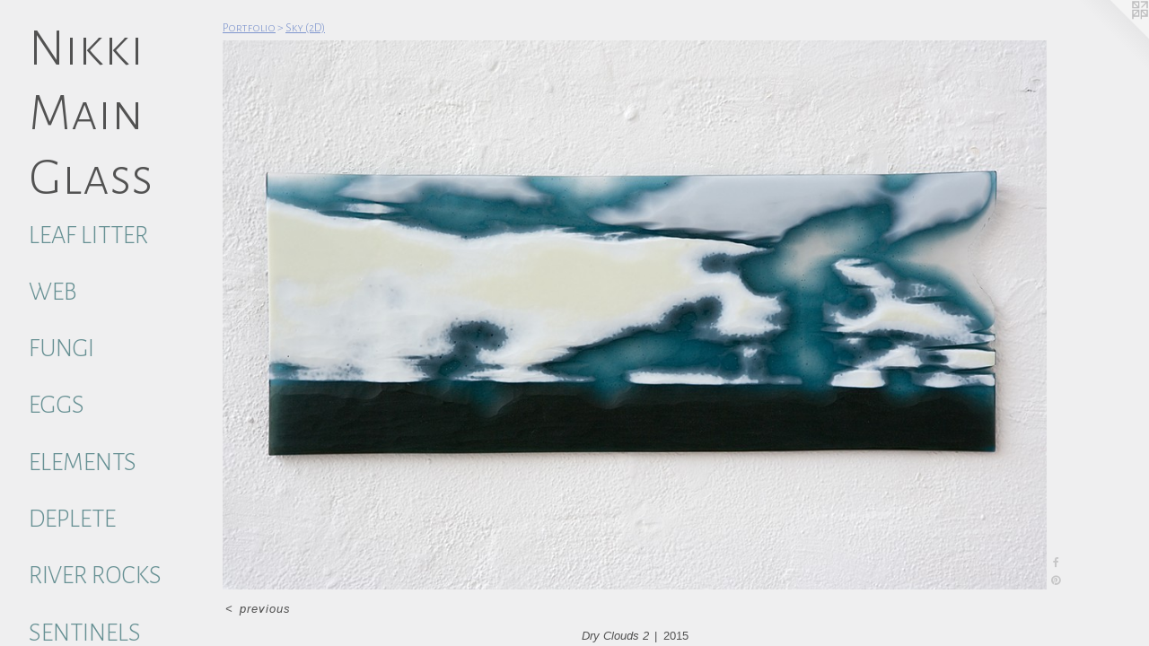

--- FILE ---
content_type: text/html;charset=utf-8
request_url: https://nikkimain.com/artwork/3900723-Dry%20Clouds%202.html
body_size: 3343
content:
<!doctype html><html class="no-js a-image mobile-title-align--center has-mobile-menu-icon--left p-artwork has-page-nav l-detailed mobile-menu-align--center has-wall-text "><head><meta charset="utf-8" /><meta content="IE=edge" http-equiv="X-UA-Compatible" /><meta http-equiv="X-OPP-Site-Id" content="59038" /><meta http-equiv="X-OPP-Revision" content="307" /><meta http-equiv="X-OPP-Locke-Environment" content="production" /><meta http-equiv="X-OPP-Locke-Release" content="v0.0.141" /><title>Nikki Main Glass</title><link rel="canonical" href="https://nikkimain.com/artwork/3900723-Dry%20Clouds%202.html" /><meta content="website" property="og:type" /><meta property="og:url" content="https://nikkimain.com/artwork/3900723-Dry%20Clouds%202.html" /><meta property="og:title" content="Dry Clouds 2" /><meta content="width=device-width, initial-scale=1" name="viewport" /><link type="text/css" rel="stylesheet" href="//cdnjs.cloudflare.com/ajax/libs/normalize/3.0.2/normalize.min.css" /><link type="text/css" rel="stylesheet" media="only all" href="//maxcdn.bootstrapcdn.com/font-awesome/4.3.0/css/font-awesome.min.css" /><link type="text/css" rel="stylesheet" media="not all and (min-device-width: 600px) and (min-device-height: 600px)" href="/release/locke/production/v0.0.141/css/small.css" /><link type="text/css" rel="stylesheet" media="only all and (min-device-width: 600px) and (min-device-height: 600px)" href="/release/locke/production/v0.0.141/css/large-detailed.css" /><link type="text/css" rel="stylesheet" media="not all and (min-device-width: 600px) and (min-device-height: 600px)" href="/r17680114750000000307/css/small-site.css" /><link type="text/css" rel="stylesheet" media="only all and (min-device-width: 600px) and (min-device-height: 600px)" href="/r17680114750000000307/css/large-site.css" /><link type="text/css" rel="stylesheet" media="only all and (min-device-width: 600px) and (min-device-height: 600px)" href="//fonts.googleapis.com/css?family=Alegreya+Sans+SC:300" /><link type="text/css" rel="stylesheet" media="not all and (min-device-width: 600px) and (min-device-height: 600px)" href="//fonts.googleapis.com/css?family=Alegreya+Sans+SC:300&amp;text=MENUHomePrtfliCnacLksRu%20G" /><script>window.OPP = window.OPP || {};
OPP.modernMQ = 'only all';
OPP.smallMQ = 'not all and (min-device-width: 600px) and (min-device-height: 600px)';
OPP.largeMQ = 'only all and (min-device-width: 600px) and (min-device-height: 600px)';
OPP.downURI = '/x/0/3/8/59038/.down';
OPP.gracePeriodURI = '/x/0/3/8/59038/.grace_period';
OPP.imgL = function (img) {
  !window.lazySizes && img.onerror();
};
OPP.imgE = function (img) {
  img.onerror = img.onload = null;
  img.src = img.getAttribute('data-src');
  //img.srcset = img.getAttribute('data-srcset');
};</script><script src="/release/locke/production/v0.0.141/js/modernizr.js"></script><script src="/release/locke/production/v0.0.141/js/masonry.js"></script><script src="/release/locke/production/v0.0.141/js/respimage.js"></script><script src="/release/locke/production/v0.0.141/js/ls.aspectratio.js"></script><script src="/release/locke/production/v0.0.141/js/lazysizes.js"></script><script src="/release/locke/production/v0.0.141/js/large.js"></script><script src="/release/locke/production/v0.0.141/js/hammer.js"></script><script>if (!Modernizr.mq('only all')) { document.write('<link type="text/css" rel="stylesheet" href="/release/locke/production/v0.0.141/css/minimal.css">') }</script><style>.media-max-width {
  display: block;
}

@media (min-height: 1435px) {

  .media-max-width {
    max-width: 1830.0px;
  }

}

@media (max-height: 1435px) {

  .media-max-width {
    max-width: 127.5vh;
  }

}</style><!-- Global Site Tag (gtag.js) - Google Analytics --><script async="" src="https://www.googletagmanager.com/gtag/js?id=G-R7TK36BSQB"></script><script>window.dataLayer = window.dataLayer || [];function gtag(){dataLayer.push(arguments)};gtag('js', new Date());gtag('config', 'G-R7TK36BSQB');</script></head><body><header id="header"><a class=" site-title" href="/home.html"><span class=" site-title-text u-break-word">Nikki Main Glass</span><div class=" site-title-media"></div></a><a id="mobile-menu-icon" class="mobile-menu-icon hidden--no-js hidden--large"><svg viewBox="0 0 21 17" width="21" height="17" fill="currentColor"><rect x="0" y="0" width="21" height="3" rx="0"></rect><rect x="0" y="7" width="21" height="3" rx="0"></rect><rect x="0" y="14" width="21" height="3" rx="0"></rect></svg></a></header><nav class=" hidden--large"><ul class=" site-nav"><li class="nav-item nav-home "><a class="nav-link " href="/home.html">Home</a></li><li class="nav-item expanded nav-museum "><a class="nav-link " href="/section/427054.html">Portfolio</a><ul><li class="nav-gallery nav-item expanded "><a class="nav-link " href="/section/524774-Leaf%20Litter.html">Leaf Litter</a></li><li class="nav-gallery nav-item expanded "><a class="nav-link " href="/section/514384-Web.html">Web</a></li><li class="nav-gallery nav-item expanded "><a class="nav-link " href="/section/503408-Fungi.html">Fungi</a></li><li class="nav-gallery nav-item expanded "><a class="nav-link " href="/section/427192-Eggs.html">Eggs</a></li><li class="nav-gallery nav-item expanded "><a class="nav-link " href="/section/498074-Elements.html">Elements</a></li><li class="nav-gallery nav-item expanded "><a class="nav-link " href="/section/427168-Deplete.html">Deplete</a></li><li class="nav-gallery nav-item expanded "><a class="nav-link " href="/section/427153-River%20Rocks.html">River Rocks</a></li><li class="nav-gallery nav-item expanded "><a class="nav-link " href="/section/427180-Sentinels.html">Sentinels</a></li><li class="nav-gallery nav-item expanded "><a class="nav-link " href="/section/427056-Contain.html">Contain</a></li><li class="nav-gallery nav-item expanded "><a class="nav-link " href="/section/427196-Tracks.html">Tracks</a></li><li class="nav-gallery nav-item expanded "><a class="nav-link " href="/section/427169-World%20Series.html">World</a></li><li class="nav-gallery nav-item expanded "><a class="nav-link " href="/section/473412-Forgotten%20Promise.html">Forgotten Promise</a></li><li class="nav-gallery nav-item expanded "><a class="selected nav-link " href="/section/427167-Sky%20%282D%29.html">Sky</a></li></ul></li><li class="nav-item nav-contact "><a class="nav-link " href="/contact.html">Contact</a></li><li class="nav-links nav-item "><a class="nav-link " href="/links.html">Links</a></li><li class="nav-item nav-pdf1 "><a target="_blank" class="nav-link " href="//img-cache.oppcdn.com/fixed/59038/assets/a3Z1gtw0geNKhFnQ.pdf">Resume</a></li></ul></nav><div class=" content"><nav class=" hidden--small" id="nav"><header><a class=" site-title" href="/home.html"><span class=" site-title-text u-break-word">Nikki Main Glass</span><div class=" site-title-media"></div></a></header><ul class=" site-nav"><li class="nav-item nav-home "><a class="nav-link " href="/home.html">Home</a></li><li class="nav-item expanded nav-museum "><a class="nav-link " href="/section/427054.html">Portfolio</a><ul><li class="nav-gallery nav-item expanded "><a class="nav-link " href="/section/524774-Leaf%20Litter.html">Leaf Litter</a></li><li class="nav-gallery nav-item expanded "><a class="nav-link " href="/section/514384-Web.html">Web</a></li><li class="nav-gallery nav-item expanded "><a class="nav-link " href="/section/503408-Fungi.html">Fungi</a></li><li class="nav-gallery nav-item expanded "><a class="nav-link " href="/section/427192-Eggs.html">Eggs</a></li><li class="nav-gallery nav-item expanded "><a class="nav-link " href="/section/498074-Elements.html">Elements</a></li><li class="nav-gallery nav-item expanded "><a class="nav-link " href="/section/427168-Deplete.html">Deplete</a></li><li class="nav-gallery nav-item expanded "><a class="nav-link " href="/section/427153-River%20Rocks.html">River Rocks</a></li><li class="nav-gallery nav-item expanded "><a class="nav-link " href="/section/427180-Sentinels.html">Sentinels</a></li><li class="nav-gallery nav-item expanded "><a class="nav-link " href="/section/427056-Contain.html">Contain</a></li><li class="nav-gallery nav-item expanded "><a class="nav-link " href="/section/427196-Tracks.html">Tracks</a></li><li class="nav-gallery nav-item expanded "><a class="nav-link " href="/section/427169-World%20Series.html">World</a></li><li class="nav-gallery nav-item expanded "><a class="nav-link " href="/section/473412-Forgotten%20Promise.html">Forgotten Promise</a></li><li class="nav-gallery nav-item expanded "><a class="selected nav-link " href="/section/427167-Sky%20%282D%29.html">Sky</a></li></ul></li><li class="nav-item nav-contact "><a class="nav-link " href="/contact.html">Contact</a></li><li class="nav-links nav-item "><a class="nav-link " href="/links.html">Links</a></li><li class="nav-item nav-pdf1 "><a target="_blank" class="nav-link " href="//img-cache.oppcdn.com/fixed/59038/assets/a3Z1gtw0geNKhFnQ.pdf">Resume</a></li></ul><footer><div class=" copyright">© Nikki Main</div><div class=" credit"><a href="http://otherpeoplespixels.com/ref/nikkimain.com" target="_blank">Website by OtherPeoplesPixels</a></div></footer></nav><main id="main"><a class=" logo hidden--small" href="http://otherpeoplespixels.com/ref/nikkimain.com" title="Website by OtherPeoplesPixels" target="_blank"></a><div class=" page clearfix media-max-width"><h1 class="parent-title title"><a href="/section/427054.html" class="root title-segment hidden--small">Portfolio</a><span class=" title-sep hidden--small"> &gt; </span><a class=" title-segment" href="/section/427167-Sky%20%282D%29.html">Sky (2D)</a></h1><div class=" media-and-info"><div class=" page-media-wrapper media"><a class=" page-media" title="Dry Clouds 2" href="/section/427167-Sky%20%282D%29.html" id="media"><img data-aspectratio="1830/1220" class="u-img " alt="Dry Clouds 2" src="//img-cache.oppcdn.com/fixed/59038/assets/_SO3ZkISjTKS27Mu.jpg" srcset="//img-cache.oppcdn.com/img/v1.0/s:59038/t:QkxBTksrVEVYVCtIRVJF/p:12/g:tl/o:2.5/a:50/q:90/2520x1220-_SO3ZkISjTKS27Mu.jpg/1830x1220/e8b23b3fa6942e489c5d22f0c24aff25.jpg 1830w,
//img-cache.oppcdn.com/img/v1.0/s:59038/t:QkxBTksrVEVYVCtIRVJF/p:12/g:tl/o:2.5/a:50/q:90/1640x830-_SO3ZkISjTKS27Mu.jpg/1245x830/1dd0558169ee26ca41c8e9bf47db8396.jpg 1245w,
//img-cache.oppcdn.com/img/v1.0/s:59038/t:QkxBTksrVEVYVCtIRVJF/p:12/g:tl/o:2.5/a:50/q:90/1400x720-_SO3ZkISjTKS27Mu.jpg/1080x720/beb16f6f19801f1b82b3c8854a7c4dfb.jpg 1080w,
//img-cache.oppcdn.com/img/v1.0/s:59038/t:QkxBTksrVEVYVCtIRVJF/p:12/g:tl/o:2.5/a:50/q:90/984x4096-_SO3ZkISjTKS27Mu.jpg/984x656/b50d1072c067dec13c8b3f28571504c9.jpg 984w,
//img-cache.oppcdn.com/img/v1.0/s:59038/t:QkxBTksrVEVYVCtIRVJF/p:12/g:tl/o:2.5/a:50/q:90/984x588-_SO3ZkISjTKS27Mu.jpg/882x588/5c4d60bc7ef360b37cafc62028505d98.jpg 882w,
//img-cache.oppcdn.com/fixed/59038/assets/_SO3ZkISjTKS27Mu.jpg 640w" sizes="(max-device-width: 599px) 100vw,
(max-device-height: 599px) 100vw,
(max-width: 640px) 640px,
(max-height: 426px) 640px,
(max-width: 882px) 882px,
(max-height: 588px) 882px,
(max-width: 984px) 984px,
(max-height: 656px) 984px,
(max-width: 1080px) 1080px,
(max-height: 720px) 1080px,
(max-width: 1245px) 1245px,
(max-height: 830px) 1245px,
1830px" /></a><a class=" zoom-corner" style="display: none" id="zoom-corner"><span class=" zoom-icon fa fa-search-plus"></span></a><div class="share-buttons a2a_kit social-icons hidden--small" data-a2a-title="Dry Clouds 2" data-a2a-url="https://nikkimain.com/artwork/3900723-Dry%20Clouds%202.html"><a class="u-img-link a2a_button_facebook share-button "><span class="facebook social-icon fa-facebook fa "></span></a><a class="u-img-link a2a_button_pinterest share-button "><span class="fa-pinterest social-icon pinterest fa "></span></a></div></div><div class=" info border-color"><div class=" wall-text border-color"><div class=" wt-item wt-title">Dry Clouds 2</div><div class=" wt-item wt-date">2015</div></div><div class=" page-nav hidden--small border-color clearfix"><a class=" prev" id="artwork-prev" href="/artwork/3900719-Dry%20Clouds.html">&lt; <span class=" m-hover-show">previous</span></a></div></div></div><div class="share-buttons a2a_kit social-icons hidden--large" data-a2a-title="Dry Clouds 2" data-a2a-url="https://nikkimain.com/artwork/3900723-Dry%20Clouds%202.html"><a class="u-img-link a2a_button_facebook share-button "><span class="facebook social-icon fa-facebook fa "></span></a><a class="u-img-link a2a_button_pinterest share-button "><span class="fa-pinterest social-icon pinterest fa "></span></a></div></div></main></div><footer><div class=" copyright">© Nikki Main</div><div class=" credit"><a href="http://otherpeoplespixels.com/ref/nikkimain.com" target="_blank">Website by OtherPeoplesPixels</a></div></footer><div class=" modal zoom-modal" style="display: none" id="zoom-modal"><style>@media (min-aspect-ratio: 3/2) {

  .zoom-media {
    width: auto;
    max-height: 1220px;
    height: 100%;
  }

}

@media (max-aspect-ratio: 3/2) {

  .zoom-media {
    height: auto;
    max-width: 1830px;
    width: 100%;
  }

}
@supports (object-fit: contain) {
  img.zoom-media {
    object-fit: contain;
    width: 100%;
    height: 100%;
    max-width: 1830px;
    max-height: 1220px;
  }
}</style><div class=" zoom-media-wrapper"><img onerror="OPP.imgE(this);" onload="OPP.imgL(this);" data-src="//img-cache.oppcdn.com/fixed/59038/assets/_SO3ZkISjTKS27Mu.jpg" data-srcset="//img-cache.oppcdn.com/img/v1.0/s:59038/t:QkxBTksrVEVYVCtIRVJF/p:12/g:tl/o:2.5/a:50/q:90/2520x1220-_SO3ZkISjTKS27Mu.jpg/1830x1220/e8b23b3fa6942e489c5d22f0c24aff25.jpg 1830w,
//img-cache.oppcdn.com/img/v1.0/s:59038/t:QkxBTksrVEVYVCtIRVJF/p:12/g:tl/o:2.5/a:50/q:90/1640x830-_SO3ZkISjTKS27Mu.jpg/1245x830/1dd0558169ee26ca41c8e9bf47db8396.jpg 1245w,
//img-cache.oppcdn.com/img/v1.0/s:59038/t:QkxBTksrVEVYVCtIRVJF/p:12/g:tl/o:2.5/a:50/q:90/1400x720-_SO3ZkISjTKS27Mu.jpg/1080x720/beb16f6f19801f1b82b3c8854a7c4dfb.jpg 1080w,
//img-cache.oppcdn.com/img/v1.0/s:59038/t:QkxBTksrVEVYVCtIRVJF/p:12/g:tl/o:2.5/a:50/q:90/984x4096-_SO3ZkISjTKS27Mu.jpg/984x656/b50d1072c067dec13c8b3f28571504c9.jpg 984w,
//img-cache.oppcdn.com/img/v1.0/s:59038/t:QkxBTksrVEVYVCtIRVJF/p:12/g:tl/o:2.5/a:50/q:90/984x588-_SO3ZkISjTKS27Mu.jpg/882x588/5c4d60bc7ef360b37cafc62028505d98.jpg 882w,
//img-cache.oppcdn.com/fixed/59038/assets/_SO3ZkISjTKS27Mu.jpg 640w" data-sizes="(max-device-width: 599px) 100vw,
(max-device-height: 599px) 100vw,
(max-width: 640px) 640px,
(max-height: 426px) 640px,
(max-width: 882px) 882px,
(max-height: 588px) 882px,
(max-width: 984px) 984px,
(max-height: 656px) 984px,
(max-width: 1080px) 1080px,
(max-height: 720px) 1080px,
(max-width: 1245px) 1245px,
(max-height: 830px) 1245px,
1830px" class="zoom-media lazyload hidden--no-js " alt="Dry Clouds 2" /><noscript><img class="zoom-media " alt="Dry Clouds 2" src="//img-cache.oppcdn.com/fixed/59038/assets/_SO3ZkISjTKS27Mu.jpg" /></noscript></div></div><div class=" offline"></div><script src="/release/locke/production/v0.0.141/js/small.js"></script><script src="/release/locke/production/v0.0.141/js/artwork.js"></script><script>var a2a_config = a2a_config || {};a2a_config.prioritize = ['facebook','twitter','linkedin','googleplus','pinterest','instagram','tumblr','share'];a2a_config.onclick = 1;(function(){  var a = document.createElement('script');  a.type = 'text/javascript'; a.async = true;  a.src = '//static.addtoany.com/menu/page.js';  document.getElementsByTagName('head')[0].appendChild(a);})();</script><script>window.oppa=window.oppa||function(){(oppa.q=oppa.q||[]).push(arguments)};oppa('config','pathname','production/v0.0.141/59038');oppa('set','g','true');oppa('set','l','detailed');oppa('set','p','artwork');oppa('set','a','image');oppa('rect','m','media','main');oppa('send');</script><script async="" src="/release/locke/production/v0.0.141/js/analytics.js"></script><script src="https://otherpeoplespixels.com/static/enable-preview.js"></script></body></html>

--- FILE ---
content_type: text/css;charset=utf-8
request_url: https://nikkimain.com/r17680114750000000307/css/large-site.css
body_size: 496
content:
body {
  background-color: #efeff0;
  font-weight: normal;
  font-style: normal;
  font-family: "Verdana", "Geneva", sans-serif;
}

body {
  color: #525252;
}

main a {
  color: #1e1aff;
}

main a:hover {
  text-decoration: underline;
  color: #504dff;
}

main a:visited {
  color: #504dff;
}

.site-title, .mobile-menu-icon {
  color: #525252;
}

.site-nav, .mobile-menu-link, nav:before, nav:after {
  color: #669093;
}

.site-nav a {
  color: #669093;
}

.site-nav a:hover {
  text-decoration: none;
  color: #83a6a9;
}

.site-nav a:visited {
  color: #669093;
}

.site-nav a.selected {
  color: #83a6a9;
}

.site-nav:hover a.selected {
  color: #669093;
}

footer {
  color: #0020b8;
}

footer a {
  color: #1e1aff;
}

footer a:hover {
  text-decoration: underline;
  color: #504dff;
}

footer a:visited {
  color: #504dff;
}

.title, .news-item-title, .flex-page-title {
  color: #7e95cd;
}

.title a {
  color: #7e95cd;
}

.title a:hover {
  text-decoration: none;
  color: #a3b3db;
}

.title a:visited {
  color: #7e95cd;
}

.hr, .hr-before:before, .hr-after:after, .hr-before--small:before, .hr-before--large:before, .hr-after--small:after, .hr-after--large:after {
  border-top-color: #b8b8b8;
}

.button {
  background: #1e1aff;
  color: #efeff0;
}

.social-icon {
  background-color: #525252;
  color: #efeff0;
}

.welcome-modal {
  background-color: #FFFFFF;
}

.share-button .social-icon {
  color: #525252;
}

.site-title {
  font-family: "Alegreya Sans SC", sans-serif;
  font-style: normal;
  font-weight: 300;
}

.site-nav {
  font-family: "Alegreya Sans SC", sans-serif;
  font-style: normal;
  font-weight: 300;
}

.section-title, .parent-title, .news-item-title, .link-name, .preview-placeholder, .preview-image, .flex-page-title {
  font-family: "Alegreya Sans SC", sans-serif;
  font-style: normal;
  font-weight: 300;
}

body {
  font-size: 13px;
}

.site-title {
  font-size: 60px;
}

.site-nav {
  font-size: 29px;
}

.title, .news-item-title, .link-name, .flex-page-title {
  font-size: 14px;
}

.border-color {
  border-color: hsla(0, 0%, 32.156864%, 0.2);
}

.p-artwork .page-nav a {
  color: #525252;
}

.p-artwork .page-nav a:hover {
  text-decoration: none;
  color: #525252;
}

.p-artwork .page-nav a:visited {
  color: #525252;
}

.wordy {
  text-align: left;
}

--- FILE ---
content_type: text/css;charset=utf-8
request_url: https://nikkimain.com/r17680114750000000307/css/small-site.css
body_size: 370
content:
body {
  background-color: #efeff0;
  font-weight: normal;
  font-style: normal;
  font-family: "Verdana", "Geneva", sans-serif;
}

body {
  color: #525252;
}

main a {
  color: #1e1aff;
}

main a:hover {
  text-decoration: underline;
  color: #504dff;
}

main a:visited {
  color: #504dff;
}

.site-title, .mobile-menu-icon {
  color: #525252;
}

.site-nav, .mobile-menu-link, nav:before, nav:after {
  color: #669093;
}

.site-nav a {
  color: #669093;
}

.site-nav a:hover {
  text-decoration: none;
  color: #83a6a9;
}

.site-nav a:visited {
  color: #669093;
}

.site-nav a.selected {
  color: #83a6a9;
}

.site-nav:hover a.selected {
  color: #669093;
}

footer {
  color: #0020b8;
}

footer a {
  color: #1e1aff;
}

footer a:hover {
  text-decoration: underline;
  color: #504dff;
}

footer a:visited {
  color: #504dff;
}

.title, .news-item-title, .flex-page-title {
  color: #7e95cd;
}

.title a {
  color: #7e95cd;
}

.title a:hover {
  text-decoration: none;
  color: #a3b3db;
}

.title a:visited {
  color: #7e95cd;
}

.hr, .hr-before:before, .hr-after:after, .hr-before--small:before, .hr-before--large:before, .hr-after--small:after, .hr-after--large:after {
  border-top-color: #b8b8b8;
}

.button {
  background: #1e1aff;
  color: #efeff0;
}

.social-icon {
  background-color: #525252;
  color: #efeff0;
}

.welcome-modal {
  background-color: #FFFFFF;
}

.site-title {
  font-family: "Alegreya Sans SC", sans-serif;
  font-style: normal;
  font-weight: 300;
}

nav {
  font-family: "Alegreya Sans SC", sans-serif;
  font-style: normal;
  font-weight: 300;
}

.wordy {
  text-align: left;
}

.site-title {
  font-size: 2.125rem;
}

footer .credit a {
  color: #525252;
}

--- FILE ---
content_type: text/css; charset=utf-8
request_url: https://fonts.googleapis.com/css?family=Alegreya+Sans+SC:300&text=MENUHomePrtfliCnacLksRu%20G
body_size: -381
content:
@font-face {
  font-family: 'Alegreya Sans SC';
  font-style: normal;
  font-weight: 300;
  src: url(https://fonts.gstatic.com/l/font?kit=mtGm4-RGJqfMvt7P8FUr0Q1j-Hf1DuJH0iFrN4J-AfZNei9W5HBfL2Fv0HM44wDYzdL6Gp_1gDI3&skey=704b9e61376d7cb6&v=v24) format('woff2');
}
